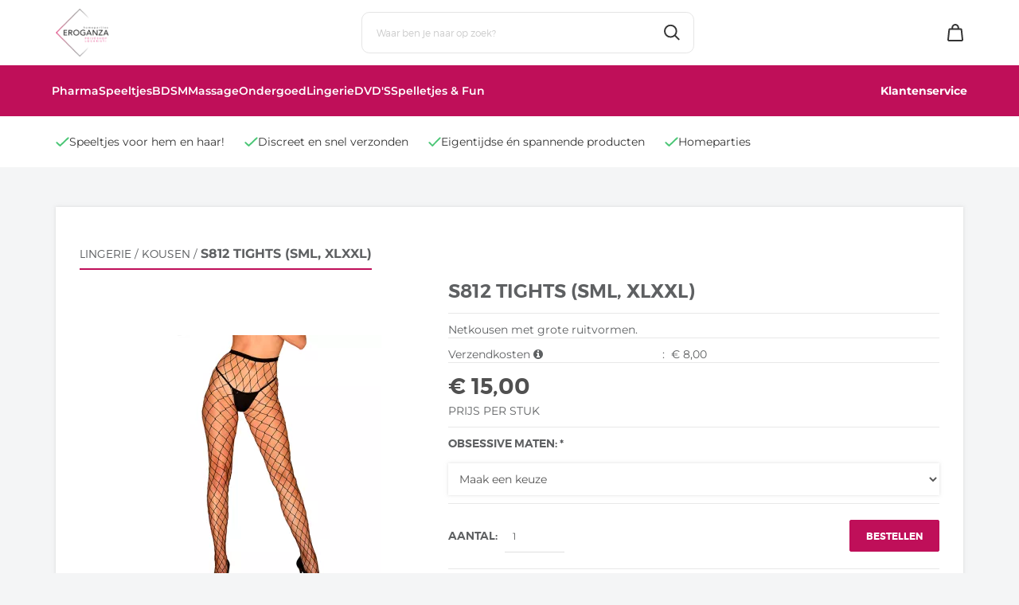

--- FILE ---
content_type: text/css
request_url: https://www.eroganza-shop.be/Files/6/99000/99053/Protom/3043764/Media/fonts.css
body_size: 223
content:
/* Generated by Font Squirrel (http://www.fontsquirrel.com) on December 8, 2015 */
@font-face {
    font-family: 'montserratblack';
    src: url('montserrat-black-webfont.woff2') format('woff2'),
    url('montserrat-black-webfont.woff') format('woff');

    font-weight: normal;
    font-style: normal;
    font-display: swap;
}

@font-face {
    font-family: 'montserratbold';
    src: url('montserrat-bold-webfont.woff2') format('woff2'),
    url('montserrat-bold-webfont.woff') format('woff');

    font-weight: normal;
    font-style: normal;
    font-display: swap;
}

@font-face {
    font-family: 'montserratextra_bold';
    src: url('montserrat-extrabold-webfont.woff2') format('woff2'),
    url('montserrat-extrabold-webfont.woff') format('woff');

    font-weight: normal;
    font-style: normal;
    font-display: swap;
}

@font-face {
    font-family: 'montserrathairline';
    src: url('montserrat-hairline-webfont.woff2') format('woff2'),
    url('montserrat-hairline-webfont.woff') format('woff');

    font-weight: normal;
    font-style: normal;
    font-display: swap;
}

@font-face {
    font-family: 'montserratlight';
    src: url('montserrat-light-webfont.woff2') format('woff2'),
    url('montserrat-light-webfont.woff') format('woff');

    font-weight: normal;
    font-style: normal;
    font-display: swap;
}

@font-face {
    font-family: 'montserratregular';
    src: url('montserrat-regular-webfont.woff2') format('woff2'),
    url('montserrat-regular-webfont.woff') format('woff');

    font-weight: normal;
    font-style: normal;
    font-display: swap;
}

@font-face {
    font-family: 'montserratsemi_bold';
    src: url('montserrat-semibold-webfont.woff2') format('woff2'),
    url('montserrat-semibold-webfont.woff') format('woff');

    font-weight: normal;
    font-style: normal;
    font-display: swap;
}

@font-face {
    font-family: 'montserratultra_light';
    src: url('montserrat-ultralight-webfont.woff2') format('woff2'),
    url('montserrat-ultralight-webfont.woff') format('woff');

    font-weight: normal;
    font-style: normal;
    font-display: swap;
}
